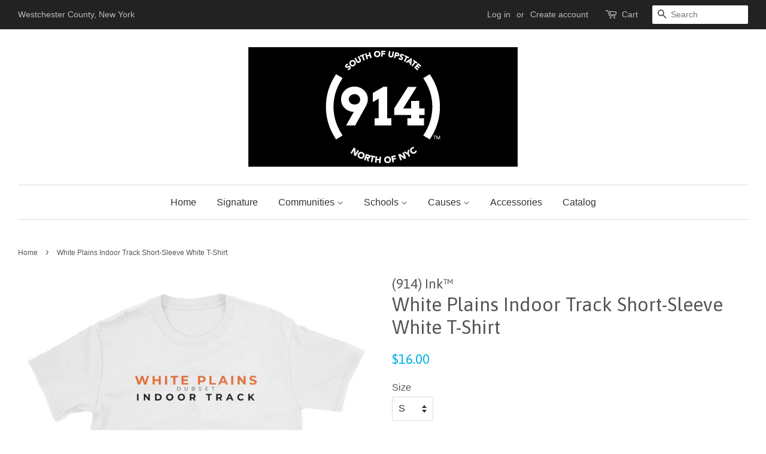

--- FILE ---
content_type: text/html; charset=utf-8
request_url: https://914ink.com/products/white-plains-indoor-track-short-sleeve-white-t-shirt
body_size: 15996
content:
<!doctype html>
<!--[if lt IE 7]><html class="no-js lt-ie9 lt-ie8 lt-ie7" lang="en"> <![endif]-->
<!--[if IE 7]><html class="no-js lt-ie9 lt-ie8" lang="en"> <![endif]-->
<!--[if IE 8]><html class="no-js lt-ie9" lang="en"> <![endif]-->
<!--[if IE 9 ]><html class="ie9 no-js"> <![endif]-->
<!--[if (gt IE 9)|!(IE)]><!--> <html class="no-js"> <!--<![endif]-->
<head>

  <!-- Basic page needs ================================================== -->
  <meta charset="utf-8">
  <meta http-equiv="X-UA-Compatible" content="IE=edge,chrome=1">

  

  <!-- Title and description ================================================== -->
  <title>
  White Plains Indoor Track Short-Sleeve White T-Shirt &ndash; (914) Ink™
  </title>

  
  <meta name="description" content="You&#39;ve now found the staple t-shirt of your wardrobe. It&#39;s made of a thicker, heavier cotton, but it&#39;s still soft and comfy. And the double stitching on the neckline and sleeves add more durability to what is sure to be a favorite! • 100% ringspun cotton • 4.5 oz/y² (153 g/m²) • Pre-shrunk • Shoulder-to-shoulder taping">
  

  <!-- Social meta ================================================== -->
  

  <meta property="og:type" content="product">
  <meta property="og:title" content="White Plains Indoor Track Short-Sleeve White T-Shirt">
  <meta property="og:url" content="https://914ink.com/products/white-plains-indoor-track-short-sleeve-white-t-shirt">
  
  <meta property="og:image" content="http://914ink.com/cdn/shop/products/mockup-24a8cb61_grande.jpg?v=1562965772">
  <meta property="og:image:secure_url" content="https://914ink.com/cdn/shop/products/mockup-24a8cb61_grande.jpg?v=1562965772">
  
  <meta property="og:price:amount" content="16.00">
  <meta property="og:price:currency" content="USD">


  <meta property="og:description" content="You&#39;ve now found the staple t-shirt of your wardrobe. It&#39;s made of a thicker, heavier cotton, but it&#39;s still soft and comfy. And the double stitching on the neckline and sleeves add more durability to what is sure to be a favorite! • 100% ringspun cotton • 4.5 oz/y² (153 g/m²) • Pre-shrunk • Shoulder-to-shoulder taping">

<meta property="og:site_name" content="(914) Ink™">


  <meta name="twitter:card" content="summary">



  <meta name="twitter:title" content="White Plains Indoor Track Short-Sleeve White T-Shirt">
  <meta name="twitter:description" content="You&#39;ve now found the staple t-shirt of your wardrobe. It&#39;s made of a thicker, heavier cotton, but it&#39;s still soft and comfy. And the double stitching on the neckline and sleeves add more durability to">



  <!-- Helpers ================================================== -->
  <link rel="canonical" href="https://914ink.com/products/white-plains-indoor-track-short-sleeve-white-t-shirt">
  <meta name="viewport" content="width=device-width,initial-scale=1">
  <meta name="theme-color" content="#00b1e4">

  <!-- CSS ================================================== -->
  <link href="//914ink.com/cdn/shop/t/3/assets/timber.scss.css?v=132770247145876234891712522549" rel="stylesheet" type="text/css" media="all" />
  <link href="//914ink.com/cdn/shop/t/3/assets/theme.scss.css?v=83696556410637851201712522549" rel="stylesheet" type="text/css" media="all" />

  

  
    
    
    <link href="//fonts.googleapis.com/css?family=Asap:400" rel="stylesheet" type="text/css" media="all" />
  




  <script>
    window.theme = window.theme || {};

    var theme = {
      strings: {
        zoomClose: "Close (Esc)",
        zoomPrev: "Previous (Left arrow key)",
        zoomNext: "Next (Right arrow key)"
      },
      settings: {
        // Adding some settings to allow the editor to update correctly when they are changed
        themeBgImage: false,
        customBgImage: '',
        enableWideLayout: true,
        typeAccentTransform: false,
        typeAccentSpacing: false,
        baseFontSize: '16px',
        headerBaseFontSize: '32px',
        accentFontSize: '16px'
      },
      variables: {
        mediaQueryMedium: 'screen and (max-width: 768px)',
        bpSmall: false
      },
      moneyFormat: "${{amount}}"
    }

    document.documentElement.className = document.documentElement.className.replace('no-js', 'supports-js');
  </script>

  <!-- Header hook for plugins ================================================== -->
  <script>window.performance && window.performance.mark && window.performance.mark('shopify.content_for_header.start');</script><meta id="shopify-digital-wallet" name="shopify-digital-wallet" content="/21283973/digital_wallets/dialog">
<meta name="shopify-checkout-api-token" content="2825d517ea51782efdebf72a354f5e80">
<link rel="alternate" type="application/json+oembed" href="https://914ink.com/products/white-plains-indoor-track-short-sleeve-white-t-shirt.oembed">
<script async="async" src="/checkouts/internal/preloads.js?locale=en-US"></script>
<link rel="preconnect" href="https://shop.app" crossorigin="anonymous">
<script async="async" src="https://shop.app/checkouts/internal/preloads.js?locale=en-US&shop_id=21283973" crossorigin="anonymous"></script>
<script id="apple-pay-shop-capabilities" type="application/json">{"shopId":21283973,"countryCode":"US","currencyCode":"USD","merchantCapabilities":["supports3DS"],"merchantId":"gid:\/\/shopify\/Shop\/21283973","merchantName":"(914) Ink™","requiredBillingContactFields":["postalAddress","email"],"requiredShippingContactFields":["postalAddress","email"],"shippingType":"shipping","supportedNetworks":["visa","masterCard","amex","discover","elo","jcb"],"total":{"type":"pending","label":"(914) Ink™","amount":"1.00"},"shopifyPaymentsEnabled":true,"supportsSubscriptions":true}</script>
<script id="shopify-features" type="application/json">{"accessToken":"2825d517ea51782efdebf72a354f5e80","betas":["rich-media-storefront-analytics"],"domain":"914ink.com","predictiveSearch":true,"shopId":21283973,"locale":"en"}</script>
<script>var Shopify = Shopify || {};
Shopify.shop = "914-ink.myshopify.com";
Shopify.locale = "en";
Shopify.currency = {"active":"USD","rate":"1.0"};
Shopify.country = "US";
Shopify.theme = {"name":"minimal","id":189245384,"schema_name":"Minimal","schema_version":"3.3.0","theme_store_id":380,"role":"main"};
Shopify.theme.handle = "null";
Shopify.theme.style = {"id":null,"handle":null};
Shopify.cdnHost = "914ink.com/cdn";
Shopify.routes = Shopify.routes || {};
Shopify.routes.root = "/";</script>
<script type="module">!function(o){(o.Shopify=o.Shopify||{}).modules=!0}(window);</script>
<script>!function(o){function n(){var o=[];function n(){o.push(Array.prototype.slice.apply(arguments))}return n.q=o,n}var t=o.Shopify=o.Shopify||{};t.loadFeatures=n(),t.autoloadFeatures=n()}(window);</script>
<script>
  window.ShopifyPay = window.ShopifyPay || {};
  window.ShopifyPay.apiHost = "shop.app\/pay";
  window.ShopifyPay.redirectState = null;
</script>
<script id="shop-js-analytics" type="application/json">{"pageType":"product"}</script>
<script defer="defer" async type="module" src="//914ink.com/cdn/shopifycloud/shop-js/modules/v2/client.init-shop-cart-sync_BdyHc3Nr.en.esm.js"></script>
<script defer="defer" async type="module" src="//914ink.com/cdn/shopifycloud/shop-js/modules/v2/chunk.common_Daul8nwZ.esm.js"></script>
<script type="module">
  await import("//914ink.com/cdn/shopifycloud/shop-js/modules/v2/client.init-shop-cart-sync_BdyHc3Nr.en.esm.js");
await import("//914ink.com/cdn/shopifycloud/shop-js/modules/v2/chunk.common_Daul8nwZ.esm.js");

  window.Shopify.SignInWithShop?.initShopCartSync?.({"fedCMEnabled":true,"windoidEnabled":true});

</script>
<script>
  window.Shopify = window.Shopify || {};
  if (!window.Shopify.featureAssets) window.Shopify.featureAssets = {};
  window.Shopify.featureAssets['shop-js'] = {"shop-cart-sync":["modules/v2/client.shop-cart-sync_QYOiDySF.en.esm.js","modules/v2/chunk.common_Daul8nwZ.esm.js"],"init-fed-cm":["modules/v2/client.init-fed-cm_DchLp9rc.en.esm.js","modules/v2/chunk.common_Daul8nwZ.esm.js"],"shop-button":["modules/v2/client.shop-button_OV7bAJc5.en.esm.js","modules/v2/chunk.common_Daul8nwZ.esm.js"],"init-windoid":["modules/v2/client.init-windoid_DwxFKQ8e.en.esm.js","modules/v2/chunk.common_Daul8nwZ.esm.js"],"shop-cash-offers":["modules/v2/client.shop-cash-offers_DWtL6Bq3.en.esm.js","modules/v2/chunk.common_Daul8nwZ.esm.js","modules/v2/chunk.modal_CQq8HTM6.esm.js"],"shop-toast-manager":["modules/v2/client.shop-toast-manager_CX9r1SjA.en.esm.js","modules/v2/chunk.common_Daul8nwZ.esm.js"],"init-shop-email-lookup-coordinator":["modules/v2/client.init-shop-email-lookup-coordinator_UhKnw74l.en.esm.js","modules/v2/chunk.common_Daul8nwZ.esm.js"],"pay-button":["modules/v2/client.pay-button_DzxNnLDY.en.esm.js","modules/v2/chunk.common_Daul8nwZ.esm.js"],"avatar":["modules/v2/client.avatar_BTnouDA3.en.esm.js"],"init-shop-cart-sync":["modules/v2/client.init-shop-cart-sync_BdyHc3Nr.en.esm.js","modules/v2/chunk.common_Daul8nwZ.esm.js"],"shop-login-button":["modules/v2/client.shop-login-button_D8B466_1.en.esm.js","modules/v2/chunk.common_Daul8nwZ.esm.js","modules/v2/chunk.modal_CQq8HTM6.esm.js"],"init-customer-accounts-sign-up":["modules/v2/client.init-customer-accounts-sign-up_C8fpPm4i.en.esm.js","modules/v2/client.shop-login-button_D8B466_1.en.esm.js","modules/v2/chunk.common_Daul8nwZ.esm.js","modules/v2/chunk.modal_CQq8HTM6.esm.js"],"init-shop-for-new-customer-accounts":["modules/v2/client.init-shop-for-new-customer-accounts_CVTO0Ztu.en.esm.js","modules/v2/client.shop-login-button_D8B466_1.en.esm.js","modules/v2/chunk.common_Daul8nwZ.esm.js","modules/v2/chunk.modal_CQq8HTM6.esm.js"],"init-customer-accounts":["modules/v2/client.init-customer-accounts_dRgKMfrE.en.esm.js","modules/v2/client.shop-login-button_D8B466_1.en.esm.js","modules/v2/chunk.common_Daul8nwZ.esm.js","modules/v2/chunk.modal_CQq8HTM6.esm.js"],"shop-follow-button":["modules/v2/client.shop-follow-button_CkZpjEct.en.esm.js","modules/v2/chunk.common_Daul8nwZ.esm.js","modules/v2/chunk.modal_CQq8HTM6.esm.js"],"lead-capture":["modules/v2/client.lead-capture_BntHBhfp.en.esm.js","modules/v2/chunk.common_Daul8nwZ.esm.js","modules/v2/chunk.modal_CQq8HTM6.esm.js"],"checkout-modal":["modules/v2/client.checkout-modal_CfxcYbTm.en.esm.js","modules/v2/chunk.common_Daul8nwZ.esm.js","modules/v2/chunk.modal_CQq8HTM6.esm.js"],"shop-login":["modules/v2/client.shop-login_Da4GZ2H6.en.esm.js","modules/v2/chunk.common_Daul8nwZ.esm.js","modules/v2/chunk.modal_CQq8HTM6.esm.js"],"payment-terms":["modules/v2/client.payment-terms_MV4M3zvL.en.esm.js","modules/v2/chunk.common_Daul8nwZ.esm.js","modules/v2/chunk.modal_CQq8HTM6.esm.js"]};
</script>
<script>(function() {
  var isLoaded = false;
  function asyncLoad() {
    if (isLoaded) return;
    isLoaded = true;
    var urls = ["\/\/cdn.shopify.com\/proxy\/801416342fd9ac89cd8d3ae94b9306991c005d2ece638ef6a2fafc3fa4ddd0ea\/static.cdn.printful.com\/static\/js\/external\/shopify-product-customizer.js?v=0.28\u0026shop=914-ink.myshopify.com\u0026sp-cache-control=cHVibGljLCBtYXgtYWdlPTkwMA"];
    for (var i = 0; i < urls.length; i++) {
      var s = document.createElement('script');
      s.type = 'text/javascript';
      s.async = true;
      s.src = urls[i];
      var x = document.getElementsByTagName('script')[0];
      x.parentNode.insertBefore(s, x);
    }
  };
  if(window.attachEvent) {
    window.attachEvent('onload', asyncLoad);
  } else {
    window.addEventListener('load', asyncLoad, false);
  }
})();</script>
<script id="__st">var __st={"a":21283973,"offset":-18000,"reqid":"283ce817-9a5a-4122-a57c-ca290a4ce90e-1769027279","pageurl":"914ink.com\/products\/white-plains-indoor-track-short-sleeve-white-t-shirt","u":"c66403fc8611","p":"product","rtyp":"product","rid":3928979603517};</script>
<script>window.ShopifyPaypalV4VisibilityTracking = true;</script>
<script id="captcha-bootstrap">!function(){'use strict';const t='contact',e='account',n='new_comment',o=[[t,t],['blogs',n],['comments',n],[t,'customer']],c=[[e,'customer_login'],[e,'guest_login'],[e,'recover_customer_password'],[e,'create_customer']],r=t=>t.map((([t,e])=>`form[action*='/${t}']:not([data-nocaptcha='true']) input[name='form_type'][value='${e}']`)).join(','),a=t=>()=>t?[...document.querySelectorAll(t)].map((t=>t.form)):[];function s(){const t=[...o],e=r(t);return a(e)}const i='password',u='form_key',d=['recaptcha-v3-token','g-recaptcha-response','h-captcha-response',i],f=()=>{try{return window.sessionStorage}catch{return}},m='__shopify_v',_=t=>t.elements[u];function p(t,e,n=!1){try{const o=window.sessionStorage,c=JSON.parse(o.getItem(e)),{data:r}=function(t){const{data:e,action:n}=t;return t[m]||n?{data:e,action:n}:{data:t,action:n}}(c);for(const[e,n]of Object.entries(r))t.elements[e]&&(t.elements[e].value=n);n&&o.removeItem(e)}catch(o){console.error('form repopulation failed',{error:o})}}const l='form_type',E='cptcha';function T(t){t.dataset[E]=!0}const w=window,h=w.document,L='Shopify',v='ce_forms',y='captcha';let A=!1;((t,e)=>{const n=(g='f06e6c50-85a8-45c8-87d0-21a2b65856fe',I='https://cdn.shopify.com/shopifycloud/storefront-forms-hcaptcha/ce_storefront_forms_captcha_hcaptcha.v1.5.2.iife.js',D={infoText:'Protected by hCaptcha',privacyText:'Privacy',termsText:'Terms'},(t,e,n)=>{const o=w[L][v],c=o.bindForm;if(c)return c(t,g,e,D).then(n);var r;o.q.push([[t,g,e,D],n]),r=I,A||(h.body.append(Object.assign(h.createElement('script'),{id:'captcha-provider',async:!0,src:r})),A=!0)});var g,I,D;w[L]=w[L]||{},w[L][v]=w[L][v]||{},w[L][v].q=[],w[L][y]=w[L][y]||{},w[L][y].protect=function(t,e){n(t,void 0,e),T(t)},Object.freeze(w[L][y]),function(t,e,n,w,h,L){const[v,y,A,g]=function(t,e,n){const i=e?o:[],u=t?c:[],d=[...i,...u],f=r(d),m=r(i),_=r(d.filter((([t,e])=>n.includes(e))));return[a(f),a(m),a(_),s()]}(w,h,L),I=t=>{const e=t.target;return e instanceof HTMLFormElement?e:e&&e.form},D=t=>v().includes(t);t.addEventListener('submit',(t=>{const e=I(t);if(!e)return;const n=D(e)&&!e.dataset.hcaptchaBound&&!e.dataset.recaptchaBound,o=_(e),c=g().includes(e)&&(!o||!o.value);(n||c)&&t.preventDefault(),c&&!n&&(function(t){try{if(!f())return;!function(t){const e=f();if(!e)return;const n=_(t);if(!n)return;const o=n.value;o&&e.removeItem(o)}(t);const e=Array.from(Array(32),(()=>Math.random().toString(36)[2])).join('');!function(t,e){_(t)||t.append(Object.assign(document.createElement('input'),{type:'hidden',name:u})),t.elements[u].value=e}(t,e),function(t,e){const n=f();if(!n)return;const o=[...t.querySelectorAll(`input[type='${i}']`)].map((({name:t})=>t)),c=[...d,...o],r={};for(const[a,s]of new FormData(t).entries())c.includes(a)||(r[a]=s);n.setItem(e,JSON.stringify({[m]:1,action:t.action,data:r}))}(t,e)}catch(e){console.error('failed to persist form',e)}}(e),e.submit())}));const S=(t,e)=>{t&&!t.dataset[E]&&(n(t,e.some((e=>e===t))),T(t))};for(const o of['focusin','change'])t.addEventListener(o,(t=>{const e=I(t);D(e)&&S(e,y())}));const B=e.get('form_key'),M=e.get(l),P=B&&M;t.addEventListener('DOMContentLoaded',(()=>{const t=y();if(P)for(const e of t)e.elements[l].value===M&&p(e,B);[...new Set([...A(),...v().filter((t=>'true'===t.dataset.shopifyCaptcha))])].forEach((e=>S(e,t)))}))}(h,new URLSearchParams(w.location.search),n,t,e,['guest_login'])})(!0,!0)}();</script>
<script integrity="sha256-4kQ18oKyAcykRKYeNunJcIwy7WH5gtpwJnB7kiuLZ1E=" data-source-attribution="shopify.loadfeatures" defer="defer" src="//914ink.com/cdn/shopifycloud/storefront/assets/storefront/load_feature-a0a9edcb.js" crossorigin="anonymous"></script>
<script crossorigin="anonymous" defer="defer" src="//914ink.com/cdn/shopifycloud/storefront/assets/shopify_pay/storefront-65b4c6d7.js?v=20250812"></script>
<script data-source-attribution="shopify.dynamic_checkout.dynamic.init">var Shopify=Shopify||{};Shopify.PaymentButton=Shopify.PaymentButton||{isStorefrontPortableWallets:!0,init:function(){window.Shopify.PaymentButton.init=function(){};var t=document.createElement("script");t.src="https://914ink.com/cdn/shopifycloud/portable-wallets/latest/portable-wallets.en.js",t.type="module",document.head.appendChild(t)}};
</script>
<script data-source-attribution="shopify.dynamic_checkout.buyer_consent">
  function portableWalletsHideBuyerConsent(e){var t=document.getElementById("shopify-buyer-consent"),n=document.getElementById("shopify-subscription-policy-button");t&&n&&(t.classList.add("hidden"),t.setAttribute("aria-hidden","true"),n.removeEventListener("click",e))}function portableWalletsShowBuyerConsent(e){var t=document.getElementById("shopify-buyer-consent"),n=document.getElementById("shopify-subscription-policy-button");t&&n&&(t.classList.remove("hidden"),t.removeAttribute("aria-hidden"),n.addEventListener("click",e))}window.Shopify?.PaymentButton&&(window.Shopify.PaymentButton.hideBuyerConsent=portableWalletsHideBuyerConsent,window.Shopify.PaymentButton.showBuyerConsent=portableWalletsShowBuyerConsent);
</script>
<script data-source-attribution="shopify.dynamic_checkout.cart.bootstrap">document.addEventListener("DOMContentLoaded",(function(){function t(){return document.querySelector("shopify-accelerated-checkout-cart, shopify-accelerated-checkout")}if(t())Shopify.PaymentButton.init();else{new MutationObserver((function(e,n){t()&&(Shopify.PaymentButton.init(),n.disconnect())})).observe(document.body,{childList:!0,subtree:!0})}}));
</script>
<link id="shopify-accelerated-checkout-styles" rel="stylesheet" media="screen" href="https://914ink.com/cdn/shopifycloud/portable-wallets/latest/accelerated-checkout-backwards-compat.css" crossorigin="anonymous">
<style id="shopify-accelerated-checkout-cart">
        #shopify-buyer-consent {
  margin-top: 1em;
  display: inline-block;
  width: 100%;
}

#shopify-buyer-consent.hidden {
  display: none;
}

#shopify-subscription-policy-button {
  background: none;
  border: none;
  padding: 0;
  text-decoration: underline;
  font-size: inherit;
  cursor: pointer;
}

#shopify-subscription-policy-button::before {
  box-shadow: none;
}

      </style>

<script>window.performance && window.performance.mark && window.performance.mark('shopify.content_for_header.end');</script>

  

<!--[if lt IE 9]>
<script src="//cdnjs.cloudflare.com/ajax/libs/html5shiv/3.7.2/html5shiv.min.js" type="text/javascript"></script>
<link href="//914ink.com/cdn/shop/t/3/assets/respond-proxy.html" id="respond-proxy" rel="respond-proxy" />
<link href="//914ink.com/search?q=66bdca7237d37f08bda20a6f1ff849eb" id="respond-redirect" rel="respond-redirect" />
<script src="//914ink.com/search?q=66bdca7237d37f08bda20a6f1ff849eb" type="text/javascript"></script>
<![endif]-->


  <script src="//ajax.googleapis.com/ajax/libs/jquery/2.2.3/jquery.min.js" type="text/javascript"></script>

  <!--[if (gt IE 9)|!(IE)]><!--><script src="//914ink.com/cdn/shop/t/3/assets/lazysizes.min.js?v=172743651710887164711498425178" async="async"></script><!--<![endif]-->
  <!--[if lte IE 9]><script src="//914ink.com/cdn/shop/t/3/assets/lazysizes.min.js?v=172743651710887164711498425178"></script><![endif]-->

  
  

<link href="https://monorail-edge.shopifysvc.com" rel="dns-prefetch">
<script>(function(){if ("sendBeacon" in navigator && "performance" in window) {try {var session_token_from_headers = performance.getEntriesByType('navigation')[0].serverTiming.find(x => x.name == '_s').description;} catch {var session_token_from_headers = undefined;}var session_cookie_matches = document.cookie.match(/_shopify_s=([^;]*)/);var session_token_from_cookie = session_cookie_matches && session_cookie_matches.length === 2 ? session_cookie_matches[1] : "";var session_token = session_token_from_headers || session_token_from_cookie || "";function handle_abandonment_event(e) {var entries = performance.getEntries().filter(function(entry) {return /monorail-edge.shopifysvc.com/.test(entry.name);});if (!window.abandonment_tracked && entries.length === 0) {window.abandonment_tracked = true;var currentMs = Date.now();var navigation_start = performance.timing.navigationStart;var payload = {shop_id: 21283973,url: window.location.href,navigation_start,duration: currentMs - navigation_start,session_token,page_type: "product"};window.navigator.sendBeacon("https://monorail-edge.shopifysvc.com/v1/produce", JSON.stringify({schema_id: "online_store_buyer_site_abandonment/1.1",payload: payload,metadata: {event_created_at_ms: currentMs,event_sent_at_ms: currentMs}}));}}window.addEventListener('pagehide', handle_abandonment_event);}}());</script>
<script id="web-pixels-manager-setup">(function e(e,d,r,n,o){if(void 0===o&&(o={}),!Boolean(null===(a=null===(i=window.Shopify)||void 0===i?void 0:i.analytics)||void 0===a?void 0:a.replayQueue)){var i,a;window.Shopify=window.Shopify||{};var t=window.Shopify;t.analytics=t.analytics||{};var s=t.analytics;s.replayQueue=[],s.publish=function(e,d,r){return s.replayQueue.push([e,d,r]),!0};try{self.performance.mark("wpm:start")}catch(e){}var l=function(){var e={modern:/Edge?\/(1{2}[4-9]|1[2-9]\d|[2-9]\d{2}|\d{4,})\.\d+(\.\d+|)|Firefox\/(1{2}[4-9]|1[2-9]\d|[2-9]\d{2}|\d{4,})\.\d+(\.\d+|)|Chrom(ium|e)\/(9{2}|\d{3,})\.\d+(\.\d+|)|(Maci|X1{2}).+ Version\/(15\.\d+|(1[6-9]|[2-9]\d|\d{3,})\.\d+)([,.]\d+|)( \(\w+\)|)( Mobile\/\w+|) Safari\/|Chrome.+OPR\/(9{2}|\d{3,})\.\d+\.\d+|(CPU[ +]OS|iPhone[ +]OS|CPU[ +]iPhone|CPU IPhone OS|CPU iPad OS)[ +]+(15[._]\d+|(1[6-9]|[2-9]\d|\d{3,})[._]\d+)([._]\d+|)|Android:?[ /-](13[3-9]|1[4-9]\d|[2-9]\d{2}|\d{4,})(\.\d+|)(\.\d+|)|Android.+Firefox\/(13[5-9]|1[4-9]\d|[2-9]\d{2}|\d{4,})\.\d+(\.\d+|)|Android.+Chrom(ium|e)\/(13[3-9]|1[4-9]\d|[2-9]\d{2}|\d{4,})\.\d+(\.\d+|)|SamsungBrowser\/([2-9]\d|\d{3,})\.\d+/,legacy:/Edge?\/(1[6-9]|[2-9]\d|\d{3,})\.\d+(\.\d+|)|Firefox\/(5[4-9]|[6-9]\d|\d{3,})\.\d+(\.\d+|)|Chrom(ium|e)\/(5[1-9]|[6-9]\d|\d{3,})\.\d+(\.\d+|)([\d.]+$|.*Safari\/(?![\d.]+ Edge\/[\d.]+$))|(Maci|X1{2}).+ Version\/(10\.\d+|(1[1-9]|[2-9]\d|\d{3,})\.\d+)([,.]\d+|)( \(\w+\)|)( Mobile\/\w+|) Safari\/|Chrome.+OPR\/(3[89]|[4-9]\d|\d{3,})\.\d+\.\d+|(CPU[ +]OS|iPhone[ +]OS|CPU[ +]iPhone|CPU IPhone OS|CPU iPad OS)[ +]+(10[._]\d+|(1[1-9]|[2-9]\d|\d{3,})[._]\d+)([._]\d+|)|Android:?[ /-](13[3-9]|1[4-9]\d|[2-9]\d{2}|\d{4,})(\.\d+|)(\.\d+|)|Mobile Safari.+OPR\/([89]\d|\d{3,})\.\d+\.\d+|Android.+Firefox\/(13[5-9]|1[4-9]\d|[2-9]\d{2}|\d{4,})\.\d+(\.\d+|)|Android.+Chrom(ium|e)\/(13[3-9]|1[4-9]\d|[2-9]\d{2}|\d{4,})\.\d+(\.\d+|)|Android.+(UC? ?Browser|UCWEB|U3)[ /]?(15\.([5-9]|\d{2,})|(1[6-9]|[2-9]\d|\d{3,})\.\d+)\.\d+|SamsungBrowser\/(5\.\d+|([6-9]|\d{2,})\.\d+)|Android.+MQ{2}Browser\/(14(\.(9|\d{2,})|)|(1[5-9]|[2-9]\d|\d{3,})(\.\d+|))(\.\d+|)|K[Aa][Ii]OS\/(3\.\d+|([4-9]|\d{2,})\.\d+)(\.\d+|)/},d=e.modern,r=e.legacy,n=navigator.userAgent;return n.match(d)?"modern":n.match(r)?"legacy":"unknown"}(),u="modern"===l?"modern":"legacy",c=(null!=n?n:{modern:"",legacy:""})[u],f=function(e){return[e.baseUrl,"/wpm","/b",e.hashVersion,"modern"===e.buildTarget?"m":"l",".js"].join("")}({baseUrl:d,hashVersion:r,buildTarget:u}),m=function(e){var d=e.version,r=e.bundleTarget,n=e.surface,o=e.pageUrl,i=e.monorailEndpoint;return{emit:function(e){var a=e.status,t=e.errorMsg,s=(new Date).getTime(),l=JSON.stringify({metadata:{event_sent_at_ms:s},events:[{schema_id:"web_pixels_manager_load/3.1",payload:{version:d,bundle_target:r,page_url:o,status:a,surface:n,error_msg:t},metadata:{event_created_at_ms:s}}]});if(!i)return console&&console.warn&&console.warn("[Web Pixels Manager] No Monorail endpoint provided, skipping logging."),!1;try{return self.navigator.sendBeacon.bind(self.navigator)(i,l)}catch(e){}var u=new XMLHttpRequest;try{return u.open("POST",i,!0),u.setRequestHeader("Content-Type","text/plain"),u.send(l),!0}catch(e){return console&&console.warn&&console.warn("[Web Pixels Manager] Got an unhandled error while logging to Monorail."),!1}}}}({version:r,bundleTarget:l,surface:e.surface,pageUrl:self.location.href,monorailEndpoint:e.monorailEndpoint});try{o.browserTarget=l,function(e){var d=e.src,r=e.async,n=void 0===r||r,o=e.onload,i=e.onerror,a=e.sri,t=e.scriptDataAttributes,s=void 0===t?{}:t,l=document.createElement("script"),u=document.querySelector("head"),c=document.querySelector("body");if(l.async=n,l.src=d,a&&(l.integrity=a,l.crossOrigin="anonymous"),s)for(var f in s)if(Object.prototype.hasOwnProperty.call(s,f))try{l.dataset[f]=s[f]}catch(e){}if(o&&l.addEventListener("load",o),i&&l.addEventListener("error",i),u)u.appendChild(l);else{if(!c)throw new Error("Did not find a head or body element to append the script");c.appendChild(l)}}({src:f,async:!0,onload:function(){if(!function(){var e,d;return Boolean(null===(d=null===(e=window.Shopify)||void 0===e?void 0:e.analytics)||void 0===d?void 0:d.initialized)}()){var d=window.webPixelsManager.init(e)||void 0;if(d){var r=window.Shopify.analytics;r.replayQueue.forEach((function(e){var r=e[0],n=e[1],o=e[2];d.publishCustomEvent(r,n,o)})),r.replayQueue=[],r.publish=d.publishCustomEvent,r.visitor=d.visitor,r.initialized=!0}}},onerror:function(){return m.emit({status:"failed",errorMsg:"".concat(f," has failed to load")})},sri:function(e){var d=/^sha384-[A-Za-z0-9+/=]+$/;return"string"==typeof e&&d.test(e)}(c)?c:"",scriptDataAttributes:o}),m.emit({status:"loading"})}catch(e){m.emit({status:"failed",errorMsg:(null==e?void 0:e.message)||"Unknown error"})}}})({shopId: 21283973,storefrontBaseUrl: "https://914ink.com",extensionsBaseUrl: "https://extensions.shopifycdn.com/cdn/shopifycloud/web-pixels-manager",monorailEndpoint: "https://monorail-edge.shopifysvc.com/unstable/produce_batch",surface: "storefront-renderer",enabledBetaFlags: ["2dca8a86"],webPixelsConfigList: [{"id":"shopify-app-pixel","configuration":"{}","eventPayloadVersion":"v1","runtimeContext":"STRICT","scriptVersion":"0450","apiClientId":"shopify-pixel","type":"APP","privacyPurposes":["ANALYTICS","MARKETING"]},{"id":"shopify-custom-pixel","eventPayloadVersion":"v1","runtimeContext":"LAX","scriptVersion":"0450","apiClientId":"shopify-pixel","type":"CUSTOM","privacyPurposes":["ANALYTICS","MARKETING"]}],isMerchantRequest: false,initData: {"shop":{"name":"(914) Ink™","paymentSettings":{"currencyCode":"USD"},"myshopifyDomain":"914-ink.myshopify.com","countryCode":"US","storefrontUrl":"https:\/\/914ink.com"},"customer":null,"cart":null,"checkout":null,"productVariants":[{"price":{"amount":16.0,"currencyCode":"USD"},"product":{"title":"White Plains Indoor Track Short-Sleeve White T-Shirt","vendor":"(914) Ink™","id":"3928979603517","untranslatedTitle":"White Plains Indoor Track Short-Sleeve White T-Shirt","url":"\/products\/white-plains-indoor-track-short-sleeve-white-t-shirt","type":""},"id":"29393345085501","image":{"src":"\/\/914ink.com\/cdn\/shop\/products\/mockup-24a8cb61.jpg?v=1562965772"},"sku":"7945909","title":"S","untranslatedTitle":"S"},{"price":{"amount":16.0,"currencyCode":"USD"},"product":{"title":"White Plains Indoor Track Short-Sleeve White T-Shirt","vendor":"(914) Ink™","id":"3928979603517","untranslatedTitle":"White Plains Indoor Track Short-Sleeve White T-Shirt","url":"\/products\/white-plains-indoor-track-short-sleeve-white-t-shirt","type":""},"id":"29393345118269","image":{"src":"\/\/914ink.com\/cdn\/shop\/products\/mockup-24a8cb61.jpg?v=1562965772"},"sku":"9978197","title":"M","untranslatedTitle":"M"},{"price":{"amount":16.0,"currencyCode":"USD"},"product":{"title":"White Plains Indoor Track Short-Sleeve White T-Shirt","vendor":"(914) Ink™","id":"3928979603517","untranslatedTitle":"White Plains Indoor Track Short-Sleeve White T-Shirt","url":"\/products\/white-plains-indoor-track-short-sleeve-white-t-shirt","type":""},"id":"29393345183805","image":{"src":"\/\/914ink.com\/cdn\/shop\/products\/mockup-24a8cb61.jpg?v=1562965772"},"sku":"5391571","title":"L","untranslatedTitle":"L"},{"price":{"amount":16.0,"currencyCode":"USD"},"product":{"title":"White Plains Indoor Track Short-Sleeve White T-Shirt","vendor":"(914) Ink™","id":"3928979603517","untranslatedTitle":"White Plains Indoor Track Short-Sleeve White T-Shirt","url":"\/products\/white-plains-indoor-track-short-sleeve-white-t-shirt","type":""},"id":"29393345216573","image":{"src":"\/\/914ink.com\/cdn\/shop\/products\/mockup-24a8cb61.jpg?v=1562965772"},"sku":"9954724","title":"XL","untranslatedTitle":"XL"},{"price":{"amount":18.0,"currencyCode":"USD"},"product":{"title":"White Plains Indoor Track Short-Sleeve White T-Shirt","vendor":"(914) Ink™","id":"3928979603517","untranslatedTitle":"White Plains Indoor Track Short-Sleeve White T-Shirt","url":"\/products\/white-plains-indoor-track-short-sleeve-white-t-shirt","type":""},"id":"29393345249341","image":{"src":"\/\/914ink.com\/cdn\/shop\/products\/mockup-24a8cb61.jpg?v=1562965772"},"sku":"1120168","title":"2XL","untranslatedTitle":"2XL"},{"price":{"amount":20.0,"currencyCode":"USD"},"product":{"title":"White Plains Indoor Track Short-Sleeve White T-Shirt","vendor":"(914) Ink™","id":"3928979603517","untranslatedTitle":"White Plains Indoor Track Short-Sleeve White T-Shirt","url":"\/products\/white-plains-indoor-track-short-sleeve-white-t-shirt","type":""},"id":"29393345282109","image":{"src":"\/\/914ink.com\/cdn\/shop\/products\/mockup-24a8cb61.jpg?v=1562965772"},"sku":"4849203","title":"3XL","untranslatedTitle":"3XL"}],"purchasingCompany":null},},"https://914ink.com/cdn","fcfee988w5aeb613cpc8e4bc33m6693e112",{"modern":"","legacy":""},{"shopId":"21283973","storefrontBaseUrl":"https:\/\/914ink.com","extensionBaseUrl":"https:\/\/extensions.shopifycdn.com\/cdn\/shopifycloud\/web-pixels-manager","surface":"storefront-renderer","enabledBetaFlags":"[\"2dca8a86\"]","isMerchantRequest":"false","hashVersion":"fcfee988w5aeb613cpc8e4bc33m6693e112","publish":"custom","events":"[[\"page_viewed\",{}],[\"product_viewed\",{\"productVariant\":{\"price\":{\"amount\":16.0,\"currencyCode\":\"USD\"},\"product\":{\"title\":\"White Plains Indoor Track Short-Sleeve White T-Shirt\",\"vendor\":\"(914) Ink™\",\"id\":\"3928979603517\",\"untranslatedTitle\":\"White Plains Indoor Track Short-Sleeve White T-Shirt\",\"url\":\"\/products\/white-plains-indoor-track-short-sleeve-white-t-shirt\",\"type\":\"\"},\"id\":\"29393345085501\",\"image\":{\"src\":\"\/\/914ink.com\/cdn\/shop\/products\/mockup-24a8cb61.jpg?v=1562965772\"},\"sku\":\"7945909\",\"title\":\"S\",\"untranslatedTitle\":\"S\"}}]]"});</script><script>
  window.ShopifyAnalytics = window.ShopifyAnalytics || {};
  window.ShopifyAnalytics.meta = window.ShopifyAnalytics.meta || {};
  window.ShopifyAnalytics.meta.currency = 'USD';
  var meta = {"product":{"id":3928979603517,"gid":"gid:\/\/shopify\/Product\/3928979603517","vendor":"(914) Ink™","type":"","handle":"white-plains-indoor-track-short-sleeve-white-t-shirt","variants":[{"id":29393345085501,"price":1600,"name":"White Plains Indoor Track Short-Sleeve White T-Shirt - S","public_title":"S","sku":"7945909"},{"id":29393345118269,"price":1600,"name":"White Plains Indoor Track Short-Sleeve White T-Shirt - M","public_title":"M","sku":"9978197"},{"id":29393345183805,"price":1600,"name":"White Plains Indoor Track Short-Sleeve White T-Shirt - L","public_title":"L","sku":"5391571"},{"id":29393345216573,"price":1600,"name":"White Plains Indoor Track Short-Sleeve White T-Shirt - XL","public_title":"XL","sku":"9954724"},{"id":29393345249341,"price":1800,"name":"White Plains Indoor Track Short-Sleeve White T-Shirt - 2XL","public_title":"2XL","sku":"1120168"},{"id":29393345282109,"price":2000,"name":"White Plains Indoor Track Short-Sleeve White T-Shirt - 3XL","public_title":"3XL","sku":"4849203"}],"remote":false},"page":{"pageType":"product","resourceType":"product","resourceId":3928979603517,"requestId":"283ce817-9a5a-4122-a57c-ca290a4ce90e-1769027279"}};
  for (var attr in meta) {
    window.ShopifyAnalytics.meta[attr] = meta[attr];
  }
</script>
<script class="analytics">
  (function () {
    var customDocumentWrite = function(content) {
      var jquery = null;

      if (window.jQuery) {
        jquery = window.jQuery;
      } else if (window.Checkout && window.Checkout.$) {
        jquery = window.Checkout.$;
      }

      if (jquery) {
        jquery('body').append(content);
      }
    };

    var hasLoggedConversion = function(token) {
      if (token) {
        return document.cookie.indexOf('loggedConversion=' + token) !== -1;
      }
      return false;
    }

    var setCookieIfConversion = function(token) {
      if (token) {
        var twoMonthsFromNow = new Date(Date.now());
        twoMonthsFromNow.setMonth(twoMonthsFromNow.getMonth() + 2);

        document.cookie = 'loggedConversion=' + token + '; expires=' + twoMonthsFromNow;
      }
    }

    var trekkie = window.ShopifyAnalytics.lib = window.trekkie = window.trekkie || [];
    if (trekkie.integrations) {
      return;
    }
    trekkie.methods = [
      'identify',
      'page',
      'ready',
      'track',
      'trackForm',
      'trackLink'
    ];
    trekkie.factory = function(method) {
      return function() {
        var args = Array.prototype.slice.call(arguments);
        args.unshift(method);
        trekkie.push(args);
        return trekkie;
      };
    };
    for (var i = 0; i < trekkie.methods.length; i++) {
      var key = trekkie.methods[i];
      trekkie[key] = trekkie.factory(key);
    }
    trekkie.load = function(config) {
      trekkie.config = config || {};
      trekkie.config.initialDocumentCookie = document.cookie;
      var first = document.getElementsByTagName('script')[0];
      var script = document.createElement('script');
      script.type = 'text/javascript';
      script.onerror = function(e) {
        var scriptFallback = document.createElement('script');
        scriptFallback.type = 'text/javascript';
        scriptFallback.onerror = function(error) {
                var Monorail = {
      produce: function produce(monorailDomain, schemaId, payload) {
        var currentMs = new Date().getTime();
        var event = {
          schema_id: schemaId,
          payload: payload,
          metadata: {
            event_created_at_ms: currentMs,
            event_sent_at_ms: currentMs
          }
        };
        return Monorail.sendRequest("https://" + monorailDomain + "/v1/produce", JSON.stringify(event));
      },
      sendRequest: function sendRequest(endpointUrl, payload) {
        // Try the sendBeacon API
        if (window && window.navigator && typeof window.navigator.sendBeacon === 'function' && typeof window.Blob === 'function' && !Monorail.isIos12()) {
          var blobData = new window.Blob([payload], {
            type: 'text/plain'
          });

          if (window.navigator.sendBeacon(endpointUrl, blobData)) {
            return true;
          } // sendBeacon was not successful

        } // XHR beacon

        var xhr = new XMLHttpRequest();

        try {
          xhr.open('POST', endpointUrl);
          xhr.setRequestHeader('Content-Type', 'text/plain');
          xhr.send(payload);
        } catch (e) {
          console.log(e);
        }

        return false;
      },
      isIos12: function isIos12() {
        return window.navigator.userAgent.lastIndexOf('iPhone; CPU iPhone OS 12_') !== -1 || window.navigator.userAgent.lastIndexOf('iPad; CPU OS 12_') !== -1;
      }
    };
    Monorail.produce('monorail-edge.shopifysvc.com',
      'trekkie_storefront_load_errors/1.1',
      {shop_id: 21283973,
      theme_id: 189245384,
      app_name: "storefront",
      context_url: window.location.href,
      source_url: "//914ink.com/cdn/s/trekkie.storefront.cd680fe47e6c39ca5d5df5f0a32d569bc48c0f27.min.js"});

        };
        scriptFallback.async = true;
        scriptFallback.src = '//914ink.com/cdn/s/trekkie.storefront.cd680fe47e6c39ca5d5df5f0a32d569bc48c0f27.min.js';
        first.parentNode.insertBefore(scriptFallback, first);
      };
      script.async = true;
      script.src = '//914ink.com/cdn/s/trekkie.storefront.cd680fe47e6c39ca5d5df5f0a32d569bc48c0f27.min.js';
      first.parentNode.insertBefore(script, first);
    };
    trekkie.load(
      {"Trekkie":{"appName":"storefront","development":false,"defaultAttributes":{"shopId":21283973,"isMerchantRequest":null,"themeId":189245384,"themeCityHash":"5979610887369385129","contentLanguage":"en","currency":"USD","eventMetadataId":"4353cd98-d257-447a-943f-772cf7365e75"},"isServerSideCookieWritingEnabled":true,"monorailRegion":"shop_domain","enabledBetaFlags":["65f19447"]},"Session Attribution":{},"S2S":{"facebookCapiEnabled":false,"source":"trekkie-storefront-renderer","apiClientId":580111}}
    );

    var loaded = false;
    trekkie.ready(function() {
      if (loaded) return;
      loaded = true;

      window.ShopifyAnalytics.lib = window.trekkie;

      var originalDocumentWrite = document.write;
      document.write = customDocumentWrite;
      try { window.ShopifyAnalytics.merchantGoogleAnalytics.call(this); } catch(error) {};
      document.write = originalDocumentWrite;

      window.ShopifyAnalytics.lib.page(null,{"pageType":"product","resourceType":"product","resourceId":3928979603517,"requestId":"283ce817-9a5a-4122-a57c-ca290a4ce90e-1769027279","shopifyEmitted":true});

      var match = window.location.pathname.match(/checkouts\/(.+)\/(thank_you|post_purchase)/)
      var token = match? match[1]: undefined;
      if (!hasLoggedConversion(token)) {
        setCookieIfConversion(token);
        window.ShopifyAnalytics.lib.track("Viewed Product",{"currency":"USD","variantId":29393345085501,"productId":3928979603517,"productGid":"gid:\/\/shopify\/Product\/3928979603517","name":"White Plains Indoor Track Short-Sleeve White T-Shirt - S","price":"16.00","sku":"7945909","brand":"(914) Ink™","variant":"S","category":"","nonInteraction":true,"remote":false},undefined,undefined,{"shopifyEmitted":true});
      window.ShopifyAnalytics.lib.track("monorail:\/\/trekkie_storefront_viewed_product\/1.1",{"currency":"USD","variantId":29393345085501,"productId":3928979603517,"productGid":"gid:\/\/shopify\/Product\/3928979603517","name":"White Plains Indoor Track Short-Sleeve White T-Shirt - S","price":"16.00","sku":"7945909","brand":"(914) Ink™","variant":"S","category":"","nonInteraction":true,"remote":false,"referer":"https:\/\/914ink.com\/products\/white-plains-indoor-track-short-sleeve-white-t-shirt"});
      }
    });


        var eventsListenerScript = document.createElement('script');
        eventsListenerScript.async = true;
        eventsListenerScript.src = "//914ink.com/cdn/shopifycloud/storefront/assets/shop_events_listener-3da45d37.js";
        document.getElementsByTagName('head')[0].appendChild(eventsListenerScript);

})();</script>
<script
  defer
  src="https://914ink.com/cdn/shopifycloud/perf-kit/shopify-perf-kit-3.0.4.min.js"
  data-application="storefront-renderer"
  data-shop-id="21283973"
  data-render-region="gcp-us-central1"
  data-page-type="product"
  data-theme-instance-id="189245384"
  data-theme-name="Minimal"
  data-theme-version="3.3.0"
  data-monorail-region="shop_domain"
  data-resource-timing-sampling-rate="10"
  data-shs="true"
  data-shs-beacon="true"
  data-shs-export-with-fetch="true"
  data-shs-logs-sample-rate="1"
  data-shs-beacon-endpoint="https://914ink.com/api/collect"
></script>
</head>

<body id="white-plains-indoor-track-short-sleeve-white-t-shirt" class="template-product" >

  <div id="shopify-section-header" class="shopify-section"><style>
  .logo__image-wrapper {
    max-width: 450px;
  }
  /*================= If logo is above navigation ================== */
  
    .site-nav {
      
        border-top: 1px solid #dddddd;
        border-bottom: 1px solid #dddddd;
      
      margin-top: 30px;
    }

    
      .logo__image-wrapper {
        margin: 0 auto;
      }
    
  

  /*============ If logo is on the same line as navigation ============ */
  


  
</style>

<div data-section-id="header" data-section-type="header-section">
  <div class="header-bar">
    <div class="wrapper medium-down--hide">
      <div class="post-large--display-table">

        
          <div class="header-bar__left post-large--display-table-cell">

            

            

            
              <div class="header-bar__module header-bar__message">
                Westchester County, New York
              </div>
            

          </div>
        

        <div class="header-bar__right post-large--display-table-cell">

          
            <ul class="header-bar__module header-bar__module--list">
              
                <li>
                  <a href="https://914ink.com/customer_authentication/redirect?locale=en&amp;region_country=US" id="customer_login_link">Log in</a>
                </li>
                <li>or</li>
                <li>
                  <a href="https://shopify.com/21283973/account?locale=en" id="customer_register_link">Create account</a>
                </li>
              
            </ul>
          

          <div class="header-bar__module">
            <span class="header-bar__sep" aria-hidden="true"></span>
            <a href="/cart" class="cart-page-link">
              <span class="icon icon-cart header-bar__cart-icon" aria-hidden="true"></span>
            </a>
          </div>

          <div class="header-bar__module">
            <a href="/cart" class="cart-page-link">
              Cart
              <span class="cart-count header-bar__cart-count hidden-count">0</span>
            </a>
          </div>

          
            
              <div class="header-bar__module header-bar__search">
                


  <form action="/search" method="get" class="header-bar__search-form clearfix" role="search">
    
    <button type="submit" class="btn icon-fallback-text header-bar__search-submit">
      <span class="icon icon-search" aria-hidden="true"></span>
      <span class="fallback-text">Search</span>
    </button>
    <input type="search" name="q" value="" aria-label="Search" class="header-bar__search-input" placeholder="Search">
  </form>


              </div>
            
          

        </div>
      </div>
    </div>
    <div class="wrapper post-large--hide">
      
        <button type="button" class="mobile-nav-trigger" id="MobileNavTrigger" data-menu-state="close">
          <span class="icon icon-hamburger" aria-hidden="true"></span>
          Menu
        </button>
      
      <a href="/cart" class="cart-page-link mobile-cart-page-link">
        <span class="icon icon-cart header-bar__cart-icon" aria-hidden="true"></span>
        Cart <span class="cart-count hidden-count">0</span>
      </a>
    </div>
    <ul id="MobileNav" class="mobile-nav post-large--hide">
  
  
  
  <li class="mobile-nav__link" aria-haspopup="true">
    
      <a href="/" class="mobile-nav">
        Home
      </a>
    
  </li>
  
  
  <li class="mobile-nav__link" aria-haspopup="true">
    
      <a href="/collections/frontpage" class="mobile-nav">
        Signature
      </a>
    
  </li>
  
  
  <li class="mobile-nav__link" aria-haspopup="true">
    
      <a href="/collections/mamaroneck-ny" class="mobile-nav__sublist-trigger">
        Communities
        <span class="icon-fallback-text mobile-nav__sublist-expand">
  <span class="icon icon-plus" aria-hidden="true"></span>
  <span class="fallback-text">+</span>
</span>
<span class="icon-fallback-text mobile-nav__sublist-contract">
  <span class="icon icon-minus" aria-hidden="true"></span>
  <span class="fallback-text">-</span>
</span>

      </a>
      <ul class="mobile-nav__sublist">  
        
          <li class="mobile-nav__sublist-link">
            <a href="/collections/mamaroneck-ny">Mamaroneck</a>
          </li>
        
          <li class="mobile-nav__sublist-link">
            <a href="/collections/scarsdale-ny">Scarsdale</a>
          </li>
        
          <li class="mobile-nav__sublist-link">
            <a href="/collections/westchester-communities">White Plains</a>
          </li>
        
      </ul>
    
  </li>
  
  
  <li class="mobile-nav__link" aria-haspopup="true">
    
      <a href="/collections/white-plains" class="mobile-nav__sublist-trigger">
        Schools
        <span class="icon-fallback-text mobile-nav__sublist-expand">
  <span class="icon icon-plus" aria-hidden="true"></span>
  <span class="fallback-text">+</span>
</span>
<span class="icon-fallback-text mobile-nav__sublist-contract">
  <span class="icon icon-minus" aria-hidden="true"></span>
  <span class="fallback-text">-</span>
</span>

      </a>
      <ul class="mobile-nav__sublist">  
        
          <li class="mobile-nav__sublist-link">
            <a href="/collections/white-plains">White Plains</a>
          </li>
        
      </ul>
    
  </li>
  
  
  <li class="mobile-nav__link" aria-haspopup="true">
    
      <a href="/collections/i-oppose-bullying" class="mobile-nav__sublist-trigger">
        Causes
        <span class="icon-fallback-text mobile-nav__sublist-expand">
  <span class="icon icon-plus" aria-hidden="true"></span>
  <span class="fallback-text">+</span>
</span>
<span class="icon-fallback-text mobile-nav__sublist-contract">
  <span class="icon icon-minus" aria-hidden="true"></span>
  <span class="fallback-text">-</span>
</span>

      </a>
      <ul class="mobile-nav__sublist">  
        
          <li class="mobile-nav__sublist-link">
            <a href="/collections/i-oppose-bullying">I Oppose Bullying™</a>
          </li>
        
          <li class="mobile-nav__sublist-link">
            <a href="/collections/914-strong-3">Westchester Strong™</a>
          </li>
        
      </ul>
    
  </li>
  
  
  <li class="mobile-nav__link" aria-haspopup="true">
    
      <a href="/collections/westchester-wear-accessories" class="mobile-nav">
        Accessories
      </a>
    
  </li>
  
  
  <li class="mobile-nav__link" aria-haspopup="true">
    
      <a href="/collections/all" class="mobile-nav">
        Catalog
      </a>
    
  </li>
  

  
    
      <li class="mobile-nav__link">
        <a href="https://914ink.com/customer_authentication/redirect?locale=en&amp;region_country=US" id="customer_login_link">Log in</a>
      </li>
      <li class="mobile-nav__link">
        <a href="https://shopify.com/21283973/account?locale=en" id="customer_register_link">Create account</a>
      </li>
    
  
  
  <li class="mobile-nav__link">
    
      <div class="header-bar__module header-bar__search">
        


  <form action="/search" method="get" class="header-bar__search-form clearfix" role="search">
    
    <button type="submit" class="btn icon-fallback-text header-bar__search-submit">
      <span class="icon icon-search" aria-hidden="true"></span>
      <span class="fallback-text">Search</span>
    </button>
    <input type="search" name="q" value="" aria-label="Search" class="header-bar__search-input" placeholder="Search">
  </form>


      </div>
    
  </li>
  
</ul>

  </div>

  <header class="site-header" role="banner">
    <div class="wrapper">

      
        <div class="grid--full">
          <div class="grid__item">
            
              <div class="h1 site-header__logo" itemscope itemtype="http://schema.org/Organization">
            
              
                <noscript>
                  
                  <div class="logo__image-wrapper">
                    <img src="//914ink.com/cdn/shop/files/914_shopify_ko_450x.png?v=1613681900" alt="(914) Ink™" />
                  </div>
                </noscript>
                <div class="logo__image-wrapper supports-js">
                  <a href="/" itemprop="url" style="padding-top:44.44444444444444%;">
                    
                    <img class="logo__image lazyload"
                         src="//914ink.com/cdn/shop/files/914_shopify_ko_300x300.png?v=1613681900"
                         data-src="//914ink.com/cdn/shop/files/914_shopify_ko_{width}x.png?v=1613681900"
                         data-widths="[120, 180, 360, 540, 720, 900, 1080, 1296, 1512, 1728, 1944, 2048]"
                         data-aspectratio="2.25"
                         data-sizes="auto"
                         alt="(914) Ink™"
                         itemprop="logo">
                  </a>
                </div>
              
            
              </div>
            
            
              <p class="header-message post-large--hide">
                <small>Westchester County, New York</small>
              </p>
            
          </div>
        </div>
        <div class="grid--full medium-down--hide">
          <div class="grid__item">
            
<ul class="site-nav" role="navigation" id="AccessibleNav">
  
    
    
    
      <li >
        <a href="/" class="site-nav__link">Home</a>
      </li>
    
  
    
    
    
      <li >
        <a href="/collections/frontpage" class="site-nav__link">Signature</a>
      </li>
    
  
    
    
    
      <li class="site-nav--has-dropdown" aria-haspopup="true">
        <a href="/collections/mamaroneck-ny" class="site-nav__link">
          Communities
          <span class="icon-fallback-text">
            <span class="icon icon-arrow-down" aria-hidden="true"></span>
          </span>
        </a>
        <ul class="site-nav__dropdown">
          
            <li>
              <a href="/collections/mamaroneck-ny" class="site-nav__link">Mamaroneck</a>
            </li>
          
            <li>
              <a href="/collections/scarsdale-ny" class="site-nav__link">Scarsdale</a>
            </li>
          
            <li>
              <a href="/collections/westchester-communities" class="site-nav__link">White Plains</a>
            </li>
          
        </ul>
      </li>
    
  
    
    
    
      <li class="site-nav--has-dropdown" aria-haspopup="true">
        <a href="/collections/white-plains" class="site-nav__link">
          Schools
          <span class="icon-fallback-text">
            <span class="icon icon-arrow-down" aria-hidden="true"></span>
          </span>
        </a>
        <ul class="site-nav__dropdown">
          
            <li>
              <a href="/collections/white-plains" class="site-nav__link">White Plains</a>
            </li>
          
        </ul>
      </li>
    
  
    
    
    
      <li class="site-nav--has-dropdown" aria-haspopup="true">
        <a href="/collections/i-oppose-bullying" class="site-nav__link">
          Causes
          <span class="icon-fallback-text">
            <span class="icon icon-arrow-down" aria-hidden="true"></span>
          </span>
        </a>
        <ul class="site-nav__dropdown">
          
            <li>
              <a href="/collections/i-oppose-bullying" class="site-nav__link">I Oppose Bullying™</a>
            </li>
          
            <li>
              <a href="/collections/914-strong-3" class="site-nav__link">Westchester Strong™</a>
            </li>
          
        </ul>
      </li>
    
  
    
    
    
      <li >
        <a href="/collections/westchester-wear-accessories" class="site-nav__link">Accessories</a>
      </li>
    
  
    
    
    
      <li >
        <a href="/collections/all" class="site-nav__link">Catalog</a>
      </li>
    
  
</ul>

          </div>
        </div>
      

    </div>
  </header>
</div>

</div>

  <main class="wrapper main-content" role="main">
    <div class="grid">
        <div class="grid__item">
          

<div id="shopify-section-product-template" class="shopify-section"><div itemscope itemtype="http://schema.org/Product" id="ProductSection" data-section-id="product-template" data-section-type="product-template" data-image-zoom-type="lightbox" data-related-enabled="true" data-show-extra-tab="false" data-extra-tab-content="">

  <meta itemprop="url" content="https://914ink.com/products/white-plains-indoor-track-short-sleeve-white-t-shirt">
  <meta itemprop="image" content="//914ink.com/cdn/shop/products/mockup-24a8cb61_grande.jpg?v=1562965772">

  <div class="section-header section-header--breadcrumb">
    

<nav class="breadcrumb" role="navigation" aria-label="breadcrumbs">
  <a href="/" title="Back to the frontpage">Home</a>

  

    
    <span aria-hidden="true" class="breadcrumb__sep">&rsaquo;</span>
    <span>White Plains Indoor Track Short-Sleeve White T-Shirt</span>

  
</nav>


  </div>

  <div class="product-single">
    <div class="grid product-single__hero">
      <div class="grid__item post-large--one-half">

        

          <div class="product-single__photos">
            

            
              
              
<style>
  

  #ProductImage-11954966429757 {
    max-width: 700px;
    max-height: 700.0px;
  }
  #ProductImageWrapper-11954966429757 {
    max-width: 700px;
  }
</style>


              <div id="ProductImageWrapper-11954966429757" class="product-single__image-wrapper supports-js zoom-lightbox" data-image-id="11954966429757">
                <div style="padding-top:100.0%;">
                  <img id="ProductImage-11954966429757"
                       class="product-single__image lazyload"
                       src="//914ink.com/cdn/shop/products/mockup-24a8cb61_300x300.jpg?v=1562965772"
                       data-src="//914ink.com/cdn/shop/products/mockup-24a8cb61_{width}x.jpg?v=1562965772"
                       data-widths="[180, 370, 540, 740, 900, 1080, 1296, 1512, 1728, 2048]"
                       data-aspectratio="1.0"
                       data-sizes="auto"
                       
                       alt="White Plains Indoor Track Short-Sleeve White T-Shirt">
                </div>
              </div>
            

            <noscript>
              <img src="//914ink.com/cdn/shop/products/mockup-24a8cb61_1024x1024@2x.jpg?v=1562965772" alt="White Plains Indoor Track Short-Sleeve White T-Shirt">
            </noscript>
          </div>

          

        

        
        <ul class="gallery" class="hidden">
          
          <li data-image-id="11954966429757" class="gallery__item" data-mfp-src="//914ink.com/cdn/shop/products/mockup-24a8cb61_1024x1024@2x.jpg?v=1562965772"></li>
          
        </ul>
        

      </div>
      <div class="grid__item post-large--one-half">
        
          <span class="h3" itemprop="brand">(914) Ink™</span>
        
        <h1 itemprop="name">White Plains Indoor Track Short-Sleeve White T-Shirt</h1>

        <div itemprop="offers" itemscope itemtype="http://schema.org/Offer">
          

          <meta itemprop="priceCurrency" content="USD">
          <link itemprop="availability" href="http://schema.org/InStock">

          <div class="product-single__prices">
            
              <span id="PriceA11y" class="visually-hidden">Regular price</span>
            
            <span id="ProductPrice" class="product-single__price" itemprop="price" content="16.0">
              $16.00
            </span>

            
          </div>

          <form action="/cart/add" method="post" enctype="multipart/form-data" id="AddToCartForm">
            <select name="id" id="productSelect" class="product-single__variants">
              
                

                  <option  selected="selected"  data-sku="7945909" value="29393345085501">S - $16.00 USD</option>

                
              
                

                  <option  data-sku="9978197" value="29393345118269">M - $16.00 USD</option>

                
              
                

                  <option  data-sku="5391571" value="29393345183805">L - $16.00 USD</option>

                
              
                

                  <option  data-sku="9954724" value="29393345216573">XL - $16.00 USD</option>

                
              
                

                  <option  data-sku="1120168" value="29393345249341">2XL - $18.00 USD</option>

                
              
                

                  <option  data-sku="4849203" value="29393345282109">3XL - $20.00 USD</option>

                
              
            </select>

            <div class="product-single__quantity is-hidden">
              <label for="Quantity">Quantity</label>
              <input type="number" id="Quantity" name="quantity" value="1" min="1" class="quantity-selector">
            </div>

            <button type="submit" name="add" id="AddToCart" class="btn">
              <span id="AddToCartText">Add to Cart</span>
            </button>
          </form>

          
            <div class="product-description rte" itemprop="description">
              You've now found the staple t-shirt of your wardrobe. It's made of a thicker, heavier cotton, but it's still soft and comfy. And the double stitching on the neckline and sleeves add more durability to what is sure to be a favorite!  <br>
<br>
• 100% ringspun cotton<br>
• 4.5 oz/y² (153 g/m²)<br>
• Pre-shrunk<br>
• Shoulder-to-shoulder taping<br>
• Quarter-turned to avoid crease down the center<p><strong>Size guide</strong></p><div class="table-responsive dynamic" data-unit-system="imperial"><table cellpadding="5"><tbody>
<tr>
<td> </td>
<td><strong>S</strong></td>
<td><strong>M</strong></td>
<td><strong>L</strong></td>
<td><strong>XL</strong></td>
<td><strong>2XL</strong></td>
<td><strong>3XL</strong></td>
</tr>
<tr>
<td><strong>Length (inches)</strong></td>
<td>28</td>
<td>29 ¼</td>
<td>30 ¼</td>
<td>31 ¼</td>
<td>32 ½</td>
<td>33 ½</td>
</tr>
<tr>
<td><strong>Width (inches)</strong></td>
<td>18</td>
<td>20</td>
<td>22</td>
<td>24</td>
<td>26</td>
<td>28</td>
</tr>
</tbody></table></div>
            </div>
          

          
        </div>

      </div>
    </div>
  </div>

  
    





  <hr class="hr--clear hr--small">
  <div class="section-header section-header--medium">
    <h2 class="h4" class="section-header__title">More from this collection</h2>
  </div>
  <div class="grid-uniform grid-link__container">
    
    
    
      
        
          

          <div class="grid__item post-large--one-quarter medium--one-quarter small--one-half">
            











<div class="">
  <a href="/collections/white-plains/products/dubset-nation-short-sleeve-black-t-shirt" class="grid-link">
    <span class="grid-link__image grid-link__image--product">
      
      
      <span class="grid-link__image-centered">
        
          
            
            
<style>
  

  #ProductImage-11954622103613 {
    max-width: 300px;
    max-height: 300.0px;
  }
  #ProductImageWrapper-11954622103613 {
    max-width: 300px;
  }
</style>

            <div id="ProductImageWrapper-11954622103613" class="product__img-wrapper supports-js">
              <div style="padding-top:100.0%;">
                <img id="ProductImage-11954622103613"
                     class="product__img lazyload"
                     src="//914ink.com/cdn/shop/products/mockup-70bd9c65_300x300.jpg?v=1562959019"
                     data-src="//914ink.com/cdn/shop/products/mockup-70bd9c65_{width}x.jpg?v=1562959019"
                     data-widths="[150, 220, 360, 470, 600, 750, 940, 1080, 1296, 1512, 1728, 2048]"
                     data-aspectratio="1.0"
                     data-sizes="auto"
                     alt="Dubset Nation Short-Sleeve Black T-Shirt">
              </div>
            </div>
          
          <noscript>
            <img src="//914ink.com/cdn/shop/products/mockup-70bd9c65_large.jpg?v=1562959019" alt="Dubset Nation Short-Sleeve Black T-Shirt" class="product__img">
          </noscript>
        
      </span>
    </span>
    <p class="grid-link__title">Dubset Nation Short-Sleeve Black T-Shirt</p>
    
    
      <p class="grid-link__meta">
        
        
        
          From $16.00
        
      </p>
    
  </a>
</div>

          </div>
        
      
    
      
        
          

          <div class="grid__item post-large--one-quarter medium--one-quarter small--one-half">
            











<div class="">
  <a href="/collections/white-plains/products/dubset-nation-short-sleeve-white-t-shirt" class="grid-link">
    <span class="grid-link__image grid-link__image--product">
      
      
      <span class="grid-link__image-centered">
        
          
            
            
<style>
  

  #ProductImage-11954635178045 {
    max-width: 300px;
    max-height: 300.0px;
  }
  #ProductImageWrapper-11954635178045 {
    max-width: 300px;
  }
</style>

            <div id="ProductImageWrapper-11954635178045" class="product__img-wrapper supports-js">
              <div style="padding-top:100.0%;">
                <img id="ProductImage-11954635178045"
                     class="product__img lazyload"
                     src="//914ink.com/cdn/shop/products/mockup-b54a929c_300x300.jpg?v=1562959456"
                     data-src="//914ink.com/cdn/shop/products/mockup-b54a929c_{width}x.jpg?v=1562959456"
                     data-widths="[150, 220, 360, 470, 600, 750, 940, 1080, 1296, 1512, 1728, 2048]"
                     data-aspectratio="1.0"
                     data-sizes="auto"
                     alt="Dubset Nation Short-Sleeve White T-Shirt">
              </div>
            </div>
          
          <noscript>
            <img src="//914ink.com/cdn/shop/products/mockup-b54a929c_large.jpg?v=1562959456" alt="Dubset Nation Short-Sleeve White T-Shirt" class="product__img">
          </noscript>
        
      </span>
    </span>
    <p class="grid-link__title">Dubset Nation Short-Sleeve White T-Shirt</p>
    
    
      <p class="grid-link__meta">
        
        
        
          From $16.00
        
      </p>
    
  </a>
</div>

          </div>
        
      
    
      
        
          

          <div class="grid__item post-large--one-quarter medium--one-quarter small--one-half">
            











<div class="">
  <a href="/collections/white-plains/products/dubset-nation-short-sleeve-grey-t-shirt" class="grid-link">
    <span class="grid-link__image grid-link__image--product">
      
      
      <span class="grid-link__image-centered">
        
          
            
            
<style>
  

  #ProductImage-11954650382397 {
    max-width: 300px;
    max-height: 300.0px;
  }
  #ProductImageWrapper-11954650382397 {
    max-width: 300px;
  }
</style>

            <div id="ProductImageWrapper-11954650382397" class="product__img-wrapper supports-js">
              <div style="padding-top:100.0%;">
                <img id="ProductImage-11954650382397"
                     class="product__img lazyload"
                     src="//914ink.com/cdn/shop/products/mockup-517b5837_300x300.jpg?v=1562959608"
                     data-src="//914ink.com/cdn/shop/products/mockup-517b5837_{width}x.jpg?v=1562959608"
                     data-widths="[150, 220, 360, 470, 600, 750, 940, 1080, 1296, 1512, 1728, 2048]"
                     data-aspectratio="1.0"
                     data-sizes="auto"
                     alt="Dubset Nation Short-Sleeve Grey T-Shirt">
              </div>
            </div>
          
          <noscript>
            <img src="//914ink.com/cdn/shop/products/mockup-517b5837_large.jpg?v=1562959608" alt="Dubset Nation Short-Sleeve Grey T-Shirt" class="product__img">
          </noscript>
        
      </span>
    </span>
    <p class="grid-link__title">Dubset Nation Short-Sleeve Grey T-Shirt</p>
    
    
      <p class="grid-link__meta">
        
        
        
          From $16.00
        
      </p>
    
  </a>
</div>

          </div>
        
      
    
      
        
          

          <div class="grid__item post-large--one-quarter medium--one-quarter small--one-half">
            











<div class="">
  <a href="/collections/white-plains/products/white-plains-football-short-sleeve-white-t-shirt" class="grid-link">
    <span class="grid-link__image grid-link__image--product">
      
      
      <span class="grid-link__image-centered">
        
          
            
            
<style>
  

  #ProductImage-11954344099901 {
    max-width: 300px;
    max-height: 300.0px;
  }
  #ProductImageWrapper-11954344099901 {
    max-width: 300px;
  }
</style>

            <div id="ProductImageWrapper-11954344099901" class="product__img-wrapper supports-js">
              <div style="padding-top:100.0%;">
                <img id="ProductImage-11954344099901"
                     class="product__img lazyload"
                     src="//914ink.com/cdn/shop/products/mockup-a9ed0efd_300x300.jpg?v=1562953328"
                     data-src="//914ink.com/cdn/shop/products/mockup-a9ed0efd_{width}x.jpg?v=1562953328"
                     data-widths="[150, 220, 360, 470, 600, 750, 940, 1080, 1296, 1512, 1728, 2048]"
                     data-aspectratio="1.0"
                     data-sizes="auto"
                     alt="White Plains Football Short-Sleeve White T-Shirt">
              </div>
            </div>
          
          <noscript>
            <img src="//914ink.com/cdn/shop/products/mockup-a9ed0efd_large.jpg?v=1562953328" alt="White Plains Football Short-Sleeve White T-Shirt" class="product__img">
          </noscript>
        
      </span>
    </span>
    <p class="grid-link__title">White Plains Football Short-Sleeve White T-Shirt</p>
    
    
      <p class="grid-link__meta">
        
        
        
          From $16.00
        
      </p>
    
  </a>
</div>

          </div>
        
      
    
      
        
      
    
  </div>


  

</div>


  <script type="application/json" id="ProductJson-product-template">
    {"id":3928979603517,"title":"White Plains Indoor Track Short-Sleeve White T-Shirt","handle":"white-plains-indoor-track-short-sleeve-white-t-shirt","description":"You've now found the staple t-shirt of your wardrobe. It's made of a thicker, heavier cotton, but it's still soft and comfy. And the double stitching on the neckline and sleeves add more durability to what is sure to be a favorite!  \u003cbr\u003e\n\u003cbr\u003e\n• 100% ringspun cotton\u003cbr\u003e\n• 4.5 oz\/y² (153 g\/m²)\u003cbr\u003e\n• Pre-shrunk\u003cbr\u003e\n• Shoulder-to-shoulder taping\u003cbr\u003e\n• Quarter-turned to avoid crease down the center\u003cp\u003e\u003cstrong\u003eSize guide\u003c\/strong\u003e\u003c\/p\u003e\u003cdiv class=\"table-responsive dynamic\" data-unit-system=\"imperial\"\u003e\u003ctable cellpadding=\"5\"\u003e\u003ctbody\u003e\n\u003ctr\u003e\n\u003ctd\u003e \u003c\/td\u003e\n\u003ctd\u003e\u003cstrong\u003eS\u003c\/strong\u003e\u003c\/td\u003e\n\u003ctd\u003e\u003cstrong\u003eM\u003c\/strong\u003e\u003c\/td\u003e\n\u003ctd\u003e\u003cstrong\u003eL\u003c\/strong\u003e\u003c\/td\u003e\n\u003ctd\u003e\u003cstrong\u003eXL\u003c\/strong\u003e\u003c\/td\u003e\n\u003ctd\u003e\u003cstrong\u003e2XL\u003c\/strong\u003e\u003c\/td\u003e\n\u003ctd\u003e\u003cstrong\u003e3XL\u003c\/strong\u003e\u003c\/td\u003e\n\u003c\/tr\u003e\n\u003ctr\u003e\n\u003ctd\u003e\u003cstrong\u003eLength (inches)\u003c\/strong\u003e\u003c\/td\u003e\n\u003ctd\u003e28\u003c\/td\u003e\n\u003ctd\u003e29 ¼\u003c\/td\u003e\n\u003ctd\u003e30 ¼\u003c\/td\u003e\n\u003ctd\u003e31 ¼\u003c\/td\u003e\n\u003ctd\u003e32 ½\u003c\/td\u003e\n\u003ctd\u003e33 ½\u003c\/td\u003e\n\u003c\/tr\u003e\n\u003ctr\u003e\n\u003ctd\u003e\u003cstrong\u003eWidth (inches)\u003c\/strong\u003e\u003c\/td\u003e\n\u003ctd\u003e18\u003c\/td\u003e\n\u003ctd\u003e20\u003c\/td\u003e\n\u003ctd\u003e22\u003c\/td\u003e\n\u003ctd\u003e24\u003c\/td\u003e\n\u003ctd\u003e26\u003c\/td\u003e\n\u003ctd\u003e28\u003c\/td\u003e\n\u003c\/tr\u003e\n\u003c\/tbody\u003e\u003c\/table\u003e\u003c\/div\u003e","published_at":"2019-07-12T17:05:43-04:00","created_at":"2019-07-12T17:05:40-04:00","vendor":"(914) Ink™","type":"","tags":[],"price":1600,"price_min":1600,"price_max":2000,"available":true,"price_varies":true,"compare_at_price":null,"compare_at_price_min":0,"compare_at_price_max":0,"compare_at_price_varies":false,"variants":[{"id":29393345085501,"title":"S","option1":"S","option2":null,"option3":null,"sku":"7945909","requires_shipping":true,"taxable":true,"featured_image":{"id":11954966429757,"product_id":3928979603517,"position":1,"created_at":"2019-07-12T17:09:32-04:00","updated_at":"2019-07-12T17:09:32-04:00","alt":null,"width":1000,"height":1000,"src":"\/\/914ink.com\/cdn\/shop\/products\/mockup-24a8cb61.jpg?v=1562965772","variant_ids":[29393345085501,29393345118269,29393345183805,29393345216573,29393345249341,29393345282109]},"available":true,"name":"White Plains Indoor Track Short-Sleeve White T-Shirt - S","public_title":"S","options":["S"],"price":1600,"weight":128,"compare_at_price":null,"inventory_quantity":50,"inventory_management":"shopify","inventory_policy":"deny","barcode":null,"featured_media":{"alt":null,"id":1950387667005,"position":1,"preview_image":{"aspect_ratio":1.0,"height":1000,"width":1000,"src":"\/\/914ink.com\/cdn\/shop\/products\/mockup-24a8cb61.jpg?v=1562965772"}},"requires_selling_plan":false,"selling_plan_allocations":[]},{"id":29393345118269,"title":"M","option1":"M","option2":null,"option3":null,"sku":"9978197","requires_shipping":true,"taxable":true,"featured_image":{"id":11954966429757,"product_id":3928979603517,"position":1,"created_at":"2019-07-12T17:09:32-04:00","updated_at":"2019-07-12T17:09:32-04:00","alt":null,"width":1000,"height":1000,"src":"\/\/914ink.com\/cdn\/shop\/products\/mockup-24a8cb61.jpg?v=1562965772","variant_ids":[29393345085501,29393345118269,29393345183805,29393345216573,29393345249341,29393345282109]},"available":true,"name":"White Plains Indoor Track Short-Sleeve White T-Shirt - M","public_title":"M","options":["M"],"price":1600,"weight":142,"compare_at_price":null,"inventory_quantity":50,"inventory_management":"shopify","inventory_policy":"deny","barcode":null,"featured_media":{"alt":null,"id":1950387667005,"position":1,"preview_image":{"aspect_ratio":1.0,"height":1000,"width":1000,"src":"\/\/914ink.com\/cdn\/shop\/products\/mockup-24a8cb61.jpg?v=1562965772"}},"requires_selling_plan":false,"selling_plan_allocations":[]},{"id":29393345183805,"title":"L","option1":"L","option2":null,"option3":null,"sku":"5391571","requires_shipping":true,"taxable":true,"featured_image":{"id":11954966429757,"product_id":3928979603517,"position":1,"created_at":"2019-07-12T17:09:32-04:00","updated_at":"2019-07-12T17:09:32-04:00","alt":null,"width":1000,"height":1000,"src":"\/\/914ink.com\/cdn\/shop\/products\/mockup-24a8cb61.jpg?v=1562965772","variant_ids":[29393345085501,29393345118269,29393345183805,29393345216573,29393345249341,29393345282109]},"available":true,"name":"White Plains Indoor Track Short-Sleeve White T-Shirt - L","public_title":"L","options":["L"],"price":1600,"weight":167,"compare_at_price":null,"inventory_quantity":50,"inventory_management":"shopify","inventory_policy":"deny","barcode":null,"featured_media":{"alt":null,"id":1950387667005,"position":1,"preview_image":{"aspect_ratio":1.0,"height":1000,"width":1000,"src":"\/\/914ink.com\/cdn\/shop\/products\/mockup-24a8cb61.jpg?v=1562965772"}},"requires_selling_plan":false,"selling_plan_allocations":[]},{"id":29393345216573,"title":"XL","option1":"XL","option2":null,"option3":null,"sku":"9954724","requires_shipping":true,"taxable":true,"featured_image":{"id":11954966429757,"product_id":3928979603517,"position":1,"created_at":"2019-07-12T17:09:32-04:00","updated_at":"2019-07-12T17:09:32-04:00","alt":null,"width":1000,"height":1000,"src":"\/\/914ink.com\/cdn\/shop\/products\/mockup-24a8cb61.jpg?v=1562965772","variant_ids":[29393345085501,29393345118269,29393345183805,29393345216573,29393345249341,29393345282109]},"available":true,"name":"White Plains Indoor Track Short-Sleeve White T-Shirt - XL","public_title":"XL","options":["XL"],"price":1600,"weight":170,"compare_at_price":null,"inventory_quantity":50,"inventory_management":"shopify","inventory_policy":"deny","barcode":null,"featured_media":{"alt":null,"id":1950387667005,"position":1,"preview_image":{"aspect_ratio":1.0,"height":1000,"width":1000,"src":"\/\/914ink.com\/cdn\/shop\/products\/mockup-24a8cb61.jpg?v=1562965772"}},"requires_selling_plan":false,"selling_plan_allocations":[]},{"id":29393345249341,"title":"2XL","option1":"2XL","option2":null,"option3":null,"sku":"1120168","requires_shipping":true,"taxable":true,"featured_image":{"id":11954966429757,"product_id":3928979603517,"position":1,"created_at":"2019-07-12T17:09:32-04:00","updated_at":"2019-07-12T17:09:32-04:00","alt":null,"width":1000,"height":1000,"src":"\/\/914ink.com\/cdn\/shop\/products\/mockup-24a8cb61.jpg?v=1562965772","variant_ids":[29393345085501,29393345118269,29393345183805,29393345216573,29393345249341,29393345282109]},"available":true,"name":"White Plains Indoor Track Short-Sleeve White T-Shirt - 2XL","public_title":"2XL","options":["2XL"],"price":1800,"weight":210,"compare_at_price":null,"inventory_quantity":50,"inventory_management":"shopify","inventory_policy":"deny","barcode":null,"featured_media":{"alt":null,"id":1950387667005,"position":1,"preview_image":{"aspect_ratio":1.0,"height":1000,"width":1000,"src":"\/\/914ink.com\/cdn\/shop\/products\/mockup-24a8cb61.jpg?v=1562965772"}},"requires_selling_plan":false,"selling_plan_allocations":[]},{"id":29393345282109,"title":"3XL","option1":"3XL","option2":null,"option3":null,"sku":"4849203","requires_shipping":true,"taxable":true,"featured_image":{"id":11954966429757,"product_id":3928979603517,"position":1,"created_at":"2019-07-12T17:09:32-04:00","updated_at":"2019-07-12T17:09:32-04:00","alt":null,"width":1000,"height":1000,"src":"\/\/914ink.com\/cdn\/shop\/products\/mockup-24a8cb61.jpg?v=1562965772","variant_ids":[29393345085501,29393345118269,29393345183805,29393345216573,29393345249341,29393345282109]},"available":true,"name":"White Plains Indoor Track Short-Sleeve White T-Shirt - 3XL","public_title":"3XL","options":["3XL"],"price":2000,"weight":224,"compare_at_price":null,"inventory_quantity":50,"inventory_management":"shopify","inventory_policy":"deny","barcode":null,"featured_media":{"alt":null,"id":1950387667005,"position":1,"preview_image":{"aspect_ratio":1.0,"height":1000,"width":1000,"src":"\/\/914ink.com\/cdn\/shop\/products\/mockup-24a8cb61.jpg?v=1562965772"}},"requires_selling_plan":false,"selling_plan_allocations":[]}],"images":["\/\/914ink.com\/cdn\/shop\/products\/mockup-24a8cb61.jpg?v=1562965772"],"featured_image":"\/\/914ink.com\/cdn\/shop\/products\/mockup-24a8cb61.jpg?v=1562965772","options":["Size"],"media":[{"alt":null,"id":1950387667005,"position":1,"preview_image":{"aspect_ratio":1.0,"height":1000,"width":1000,"src":"\/\/914ink.com\/cdn\/shop\/products\/mockup-24a8cb61.jpg?v=1562965772"},"aspect_ratio":1.0,"height":1000,"media_type":"image","src":"\/\/914ink.com\/cdn\/shop\/products\/mockup-24a8cb61.jpg?v=1562965772","width":1000}],"requires_selling_plan":false,"selling_plan_groups":[],"content":"You've now found the staple t-shirt of your wardrobe. It's made of a thicker, heavier cotton, but it's still soft and comfy. And the double stitching on the neckline and sleeves add more durability to what is sure to be a favorite!  \u003cbr\u003e\n\u003cbr\u003e\n• 100% ringspun cotton\u003cbr\u003e\n• 4.5 oz\/y² (153 g\/m²)\u003cbr\u003e\n• Pre-shrunk\u003cbr\u003e\n• Shoulder-to-shoulder taping\u003cbr\u003e\n• Quarter-turned to avoid crease down the center\u003cp\u003e\u003cstrong\u003eSize guide\u003c\/strong\u003e\u003c\/p\u003e\u003cdiv class=\"table-responsive dynamic\" data-unit-system=\"imperial\"\u003e\u003ctable cellpadding=\"5\"\u003e\u003ctbody\u003e\n\u003ctr\u003e\n\u003ctd\u003e \u003c\/td\u003e\n\u003ctd\u003e\u003cstrong\u003eS\u003c\/strong\u003e\u003c\/td\u003e\n\u003ctd\u003e\u003cstrong\u003eM\u003c\/strong\u003e\u003c\/td\u003e\n\u003ctd\u003e\u003cstrong\u003eL\u003c\/strong\u003e\u003c\/td\u003e\n\u003ctd\u003e\u003cstrong\u003eXL\u003c\/strong\u003e\u003c\/td\u003e\n\u003ctd\u003e\u003cstrong\u003e2XL\u003c\/strong\u003e\u003c\/td\u003e\n\u003ctd\u003e\u003cstrong\u003e3XL\u003c\/strong\u003e\u003c\/td\u003e\n\u003c\/tr\u003e\n\u003ctr\u003e\n\u003ctd\u003e\u003cstrong\u003eLength (inches)\u003c\/strong\u003e\u003c\/td\u003e\n\u003ctd\u003e28\u003c\/td\u003e\n\u003ctd\u003e29 ¼\u003c\/td\u003e\n\u003ctd\u003e30 ¼\u003c\/td\u003e\n\u003ctd\u003e31 ¼\u003c\/td\u003e\n\u003ctd\u003e32 ½\u003c\/td\u003e\n\u003ctd\u003e33 ½\u003c\/td\u003e\n\u003c\/tr\u003e\n\u003ctr\u003e\n\u003ctd\u003e\u003cstrong\u003eWidth (inches)\u003c\/strong\u003e\u003c\/td\u003e\n\u003ctd\u003e18\u003c\/td\u003e\n\u003ctd\u003e20\u003c\/td\u003e\n\u003ctd\u003e22\u003c\/td\u003e\n\u003ctd\u003e24\u003c\/td\u003e\n\u003ctd\u003e26\u003c\/td\u003e\n\u003ctd\u003e28\u003c\/td\u003e\n\u003c\/tr\u003e\n\u003c\/tbody\u003e\u003c\/table\u003e\u003c\/div\u003e"}
  </script>


<script src="//914ink.com/cdn/shopifycloud/storefront/assets/themes_support/option_selection-b017cd28.js" type="text/javascript"></script>


</div>

<script>
  // Override default values of shop.strings for each template.
  // Alternate product templates can change values of
  // add to cart button, sold out, and unavailable states here.
  theme.productStrings = {
    addToCart: "Add to Cart",
    soldOut: "Sold Out",
    unavailable: "Unavailable"
  }
</script>

        </div>
    </div>
  </main>

  <div id="shopify-section-footer" class="shopify-section"><footer class="site-footer small--text-center" role="contentinfo">

<div class="wrapper">

  <div class="grid-uniform">

    

    

    
      
          <div class="grid__item post-large--one-half medium--one-half">
            
            <h3 class="h4">Links</h3>
            
            <ul class="site-footer__links">
              
                <li><a href="/search">Search</a></li>
              
            </ul>
          </div>

        
    
      
          <div class="grid__item post-large--one-half medium--one-half">
            <h3 class="h4">Follow Us</h3>
              
              <ul class="inline-list social-icons">
  
    <li>
      <a class="icon-fallback-text" href="https://twitter.com/914ink" title="(914) Ink™ on Twitter">
        <span class="icon icon-twitter" aria-hidden="true"></span>
        <span class="fallback-text">Twitter</span>
      </a>
    </li>
  
  
    <li>
      <a class="icon-fallback-text" href="https://facebook.com/914ink" title="(914) Ink™ on Facebook">
        <span class="icon icon-facebook" aria-hidden="true"></span>
        <span class="fallback-text">Facebook</span>
      </a>
    </li>
  
  
  
  
    <li>
      <a class="icon-fallback-text" href="https://instagram.com/914ink" title="(914) Ink™ on Instagram">
        <span class="icon icon-instagram" aria-hidden="true"></span>
        <span class="fallback-text">Instagram</span>
      </a>
    </li>
  
  
  
  
  
  
  
</ul>

          </div>

        
    
  </div>

  <hr class="hr--small hr--clear">

  <div class="grid">
    <div class="grid__item text-center">
      <p class="site-footer__links">Copyright &copy; 2026, <a href="/" title="">(914) Ink™</a>. <a target="_blank" rel="nofollow" href="https://www.shopify.com?utm_campaign=poweredby&amp;utm_medium=shopify&amp;utm_source=onlinestore"> </a></p>
    </div>
  </div>

  
    
    <div class="grid">
      <div class="grid__item text-center">
        
        <ul class="inline-list payment-icons">
          
            
              <li>
                <span class="icon-fallback-text">
                  <span class="icon icon-american_express" aria-hidden="true"></span>
                  <span class="fallback-text">american express</span>
                </span>
              </li>
            
          
            
              <li>
                <span class="icon-fallback-text">
                  <span class="icon icon-apple_pay" aria-hidden="true"></span>
                  <span class="fallback-text">apple pay</span>
                </span>
              </li>
            
          
            
              <li>
                <span class="icon-fallback-text">
                  <span class="icon icon-diners_club" aria-hidden="true"></span>
                  <span class="fallback-text">diners club</span>
                </span>
              </li>
            
          
            
              <li>
                <span class="icon-fallback-text">
                  <span class="icon icon-discover" aria-hidden="true"></span>
                  <span class="fallback-text">discover</span>
                </span>
              </li>
            
          
            
              <li>
                <span class="icon-fallback-text">
                  <span class="icon icon-master" aria-hidden="true"></span>
                  <span class="fallback-text">master</span>
                </span>
              </li>
            
          
            
          
            
              <li>
                <span class="icon-fallback-text">
                  <span class="icon icon-visa" aria-hidden="true"></span>
                  <span class="fallback-text">visa</span>
                </span>
              </li>
            
          
        </ul>
      </div>
    </div>
    
  
</div>

</footer>


</div>

  <script src="//914ink.com/cdn/shop/t/3/assets/theme.js?v=28804185256239678001498425178" type="text/javascript"></script>


<!-- PF EDT START -->
<script type='text/javascript'>var pfProductId = 12;
            var pfEdt = 1;
            var pfEdtTextColor = null;
            var pfEdtBackgroundColor = null;
            var pfEdtBorderColor = null;  
            var pfEdtUseDefaultStyling = null;
            var pfEdtTextAlignment = null;
            var pfEdtFlags = {
                US: "//914ink.com/cdn/shop/t/3/assets/US.svg?v=17811159171454854431689985322",CA: "//914ink.com/cdn/shop/t/3/assets/CA.svg?v=77738686792531178981689985323",ES: "//914ink.com/cdn/shop/t/3/assets/ES.svg?v=19483902181026949331689985324",LV: "//914ink.com/cdn/shop/t/3/assets/LV.svg?v=163888631359893727091689985325",GB: "//914ink.com/cdn/shop/t/3/assets/GB.svg?v=157372112821307359951689985325",DE: "//914ink.com/cdn/shop/t/3/assets/DE.svg?v=154609946929368824821689985326",FR: "//914ink.com/cdn/shop/t/3/assets/FR.svg?v=97752060254836179651689985327",AU: "//914ink.com/cdn/shop/t/3/assets/AU.svg?v=65463951528482320801689985328",JP: "//914ink.com/cdn/shop/t/3/assets/JP.svg?v=52425627572980086631689985329",NZ: "//914ink.com/cdn/shop/t/3/assets/NZ.svg?v=1549073082076210561689985330",IT: "//914ink.com/cdn/shop/t/3/assets/IT.svg?v=45308896630255981631689985331",BR: "//914ink.com/cdn/shop/t/3/assets/BR.svg?v=146632422351094491541689985332",KR: "//914ink.com/cdn/shop/t/3/assets/KR.svg?v=147525929895977086391689985333",NL: "//914ink.com/cdn/shop/t/3/assets/NL.svg?v=147392914340385444261689985334",GB: "//914ink.com/cdn/shop/t/3/assets/GB.svg?v=157372112821307359951689985325",US: "//914ink.com/cdn/shop/t/3/assets/US.svg?v=17811159171454854431689985322",
            };</script>
<!-- PF EDT END -->
</body>
</html>
